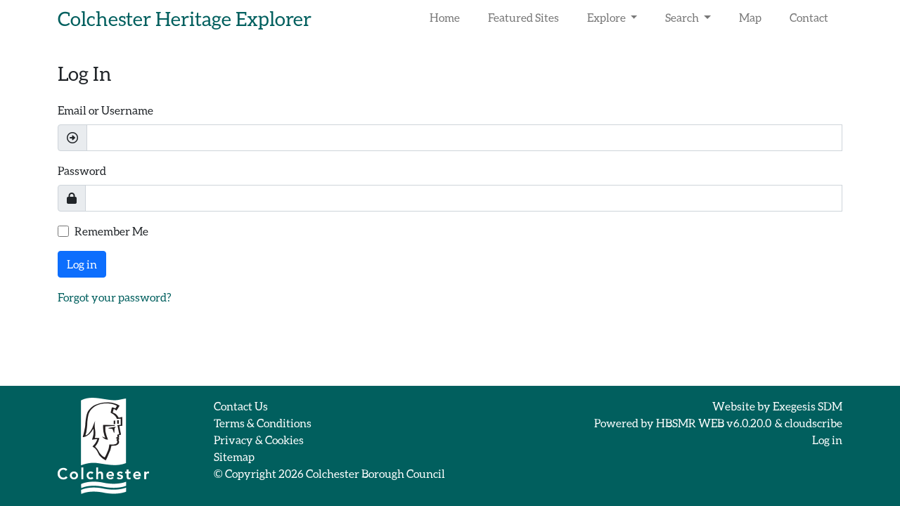

--- FILE ---
content_type: text/html; charset=utf-8
request_url: https://colchesterheritage.co.uk/account/login?returnurl=%2Fearly-prehistory
body_size: 4317
content:
<!DOCTYPE html>
<html lang="en-gb">

<head>
    <meta charset="utf-8" />
    <meta name="viewport" content="width=device-width, initial-scale=1, shrink-to-fit=no">
    <title>Log In - Colchester Heritage Explorer</title>


    <link rel="icon" type="image/x-icon" href="/colchester/images/favicon.ico" />

    
    <meta name="robots" content="noindex" />

    
    
        <link rel="stylesheet" href="/colchester/css/style.min.css?v=i7nK_BZ8cIWi7jpiZr9WFKBDgIqQ0SFq3kT_518aJNs" />

    

    <link rel="stylesheet" href="/css/bootstrap-slider.min.css?v=x9FjdB9CRxCPpKPBh5HypfC5dUwwSilBeqPJ56kVQ8Q" cs-tenant="cloudscribe.Core.Models.SiteContext" />
    <link rel="stylesheet" href="/css/ol-contextmenu.css?v=tkf35ZPIGlohme1lPAFVS2cQHSKtKKP5E6lHRQ398Yo" cs-tenant="cloudscribe.Core.Models.SiteContext" />
   
    
    <script>
(function(i,s,o,g,r,a,m){i['GoogleAnalyticsObject']=r;i[r]=i[r]||function(){
(i[r].q=i[r].q||[]).push(arguments)},i[r].l=1*new Date();a=s.createElement(o),
m=s.getElementsByTagName(o)[0];a.async=1;a.src=g;m.parentNode.insertBefore(a,m)
})(window,document,'script','https://www.google-analytics.com/analytics.js','ga');
function gaGetCookie(name) {var value = "; " + document.cookie;var parts = value.split("; " + name + "=");if (parts.length == 2) return parts.pop().split(";").shift();}function defaultCookieConsentCheck() {var consentStatus = gaGetCookie("cookieconsent_status");if (consentStatus == "yes") { return true; } else { return false; }}var gacanUseCookies = defaultCookieConsentCheck();ga('create','UA-98642467-1', 'auto', {  });
if(gacanUseCookies) {ga('require', 'displayfeatures');ga('set', 'anonymizeIp', undefined);} else {ga('set', 'displayFeaturesTask', null);ga('set', 'anonymizeIp', true);}ga('send', 'pageview');
</script>
    <base href="/account/login" />
</head>

<body class="d-flex flex-column account-section login-page">
    <div class="flexcontent">

        <header class="container-fluid p-0">

            <a id="skippy" class="visually-hidden visually-hidden-focusable" href="#content">
                <div class="container">
                    <span class="skiplink-text">Skip to main content</span>
                </div>
            </a>

            <div id="header-container">
                <div class="container">

                    <nav class="navbar navbar-expand-xl navbar-light bg-transparent justify-content-between">
                        <a href="/" class="navbar-brand">
                            Colchester Heritage Explorer
                        </a>
                        <button class="navbar-toggler mt-2 mb-2" type="button" data-bs-toggle="collapse" data-bs-target="#navbarNavDropdown" aria-controls="navbarNavDropdown" aria-expanded="false" aria-label="Toggle navigation">
                            <span class="navbar-toggler-icon"></span>
                        </button>

                        <div class="collapse navbar-collapse flex-grow-0" id="navbarNavDropdown">
                            
<ul class="navbar-nav me-auto" role="menubar">
    
    <li class='nav-item'><a class="nav-link" href="/">Home</a></li>

                <li class='nav-item'><a class="nav-link" href="/blog">Featured Sites</a></li>
                <li class='nav-item dropdown'>
                    <a class="nav-link dropdown-toggle" id="dropdown-997a1513-0247-420d-b807-1dd7f06d4f8e" aria-haspopup="true" aria-expanded="false" href="/explore">Explore </a>
                     <ul class="dropdown-menu" aria-labelledby="dropdown-997a1513-0247-420d-b807-1dd7f06d4f8e">
            <li role="menuitem" aria-haspopup="menu" class='dropdown '>
                <a class="dropdown-item dropdown-toggle" href="/prehistoric-colchester">Prehistoric Colchester </a>
                 <ul class="dropdown-menu" aria-labelledby="dropdown-f486b73d-ef66-46e2-af90-0675ba6f9fe4">
            <li role="menuitem" class=''><a class="dropdown-item" href="/early-prehistory">Early prehistory</a></li>
            <li role="menuitem" class=''><a class="dropdown-item" href="/first-settlers">The first settlers</a></li>
            <li role="menuitem" class=''><a class="dropdown-item" href="/bronze-age">The Bronze Age</a></li>
            <li role="menuitem" class=''><a class="dropdown-item" href="/the-iron-age">The Iron Age</a></li>
</ul>
   
            </li>
            <li role="menuitem" aria-haspopup="menu" class='dropdown '>
                <a class="dropdown-item dropdown-toggle" href="/roman-colchester">Roman Colchester </a>
                 <ul class="dropdown-menu" aria-labelledby="dropdown-ce516d3d-58ab-41d1-87f3-e20f9d489c0d">
            <li role="menuitem" class=''><a class="dropdown-item" href="/the-roman-invasion">The Roman Invasion</a></li>
            <li role="menuitem" class=''><a class="dropdown-item" href="/the-early-roman-colonia">The early Roman colonia</a></li>
            <li role="menuitem" class=''><a class="dropdown-item" href="/the-boudican-revolt">The Boudican revolt</a></li>
            <li role="menuitem" class=''><a class="dropdown-item" href="/the-later-roman-town">The Later Roman Town</a></li>
</ul>
   
            </li>
            <li role="menuitem" aria-haspopup="menu" class='dropdown '>
                <a class="dropdown-item dropdown-toggle" href="/medieval-colchester">Medieval Colchester </a>
                 <ul class="dropdown-menu" aria-labelledby="dropdown-285458d2-a5b8-4caa-82ce-8e92feee9bb6">
            <li role="menuitem" class=''><a class="dropdown-item" href="/late-medieval-buildings">Late Medieval Buildings</a></li>
            <li role="menuitem" class=''><a class="dropdown-item" href="/religious-buildings">Religious buildings</a></li>
            <li role="menuitem" class=''><a class="dropdown-item" href="/trade-and-industry">Trade and Industry</a></li>
</ul>
   
            </li>
            <li role="menuitem" aria-haspopup="menu" class='dropdown '>
                <a class="dropdown-item dropdown-toggle" href="/post-medieval-colchester">Post-medieval Colchester </a>
                 <ul class="dropdown-menu" aria-labelledby="dropdown-070f05a5-62d5-42c8-a627-6dcb4c6d004d">
            <li role="menuitem" class=''><a class="dropdown-item" href="/the-civil-war">The Civil War</a></li>
            <li role="menuitem" class=''><a class="dropdown-item" href="/pm-trade-and-industry">Trade and Industry</a></li>
</ul>
   
            </li>
            <li role="menuitem" aria-haspopup="menu" class='dropdown '>
                <a class="dropdown-item dropdown-toggle" href="/20th-century">20th-century Colchester </a>
                 <ul class="dropdown-menu" aria-labelledby="dropdown-a9d0dcf0-8a8e-4eb2-be78-80f819ab5e68">
            <li role="menuitem" class=''><a class="dropdown-item" href="/world-war-one">World War One</a></li>
            <li role="menuitem" class=''><a class="dropdown-item" href="/world-war-two">World War Two</a></li>
</ul>
   
            </li>
            <li role="menuitem" class=''><a class="dropdown-item" href="/links">Links</a></li>
</ul>

                </li>
                <li class='nav-item dropdown'>
                    <a class="nav-link dropdown-toggle" id="dropdown-07c65e89-ea40-42f5-b737-24321ddc2f4a" aria-haspopup="true" aria-expanded="false" href="/search">Search </a>
                     <ul class="dropdown-menu" aria-labelledby="dropdown-07c65e89-ea40-42f5-b737-24321ddc2f4a">
            <li role="menuitem" class=''><a class="dropdown-item" href="/advanced-search">Advanced Search</a></li>
</ul>

                </li>
                <li class='nav-item'><a class="nav-link" href="/map">Map</a></li>
                <li class='nav-item'><a class="nav-link" href="/contact">Contact</a></li>
</ul>
                        </div>
                    </nav>

                </div>

            </div>
        </header>

        <div id="wrapper" class="container-fluid cs-container flex-fill p-0">

            <div class="breadcrumb-container-parent">
                <div class="container p-0">
                    <div class="breadcrumb-container">
                        
                    </div>
                </div>
            </div>
            <div id="main-content-container" class="container">
                <div class="row">
                    <main id="content" role="main" class="col order-3 p-0">
                        
                        
                        <h1>Log In</h1>
<div class="row">
        <div class="col-md">
            <form id="login-form" data-submit-once="true" action="/account/login?returnurl=%2Fearly-prehistory" method="post">
                <div class="text-danger validation-summary-valid" data-valmsg-summary="true"><ul><li style="display:none"></li>
</ul></div>

                <div class="mb-3">
                        <label class="form-label" for="UserName">Email or Username</label>
                    <div class="input-group">
                        <span class="input-group-text"><i class="far fa-arrow-alt-circle-right" aria-hidden="true"></i></span>
                        <input class="form-control" type="text" data-val="true" data-val-length="Email or username has a maximum length of 100 characters" data-val-length-max="100" data-val-required="Email or username is required" id="UserName" maxlength="100" name="UserName" value="" />
                        <span class="invalid-feedback field-validation-valid" data-valmsg-for="UserName" data-valmsg-replace="true"></span>
                    </div>
                </div>

                <div class="mb-3">
                    <label class="form-label" for="Password">Password</label>
                    <div class="input-group">
                        <span class="input-group-text"><i class="fas fa-lock" aria-hidden="true"></i></span>
                        <input class="form-control" type="password" data-val="true" data-val-required="Password is required" id="Password" name="Password" />
                        <span class="invalid-feedback field-validation-valid" data-valmsg-for="Password" data-valmsg-replace="true"></span>
                    </div>

                </div>
                    <div class="mb-3">
                        <div class="form-check">
                            <input class="form-check-input" type="checkbox" data-val="true" data-val-required="The Remember me? field is required." id="RememberMe" name="RememberMe" value="true" />
                            <label class="form-check-label" for="RememberMe">Remember Me </label>
                        </div>
                    </div>
                <div class="mb-3">

                        <button name="submit" type="submit" class="btn btn-primary" data-enabled-text='Log in' data-disabled-text='Working...'>Log in</button>


                </div>
            <input name="__RequestVerificationToken" type="hidden" value="CfDJ8KhlDtFmYcRJmWCg33c2VU5WTsZf7-OzCK5WDjcAGs50wPYlms7QzjI_uV6GxhxSrukDLnXRoi68wrPycPWPCV_46UaBOGb-pKtg7hCu0NAqg1mZMfSuICzxkAEnBU2KBXN1wEMCw_4y8RqL2jwWPtA" /><input name="RememberMe" type="hidden" value="false" /></form>

            <p>
                <a href="/account/forgotpassword">Forgot your password?</a>
            </p>
        </div>


</div>

                    </main>
                </div>

            </div>
        </div>

    </div>

    <footer class="p-3">
        <div class="container">
            <div class="row">
                <div class="footer-logo col-xs-12 col-lg-2 text-lg-start text-center">
                    <a href="http://www.colchester.gov.uk" target="_blank">
                        <img src="/colchester/images/Colchester-footer-logo.png" alt="Colchester Borough Council logo" />
                    </a>
                </div>

                <div class="container col-xs-12 col-lg-10">
                    <div class="row">
                        <div class="col-xs-12 col-lg-6 mt-lg-0 mt-2 text-lg-start text-center">
                            <ul>
                                <li><a href="/contact/index">Contact Us</a></li>
                                <li><a href="/terms-and-conditions">Terms &amp; Conditions</a></li>
                                <li><a href="http://www.colchester.gov.uk/privacy" target="_blank">Privacy &amp; Cookies</a></li>
                                <li><a href="/sitemap">Sitemap</a></li>
                                <li>
                                    &copy; Copyright 2026
                                    <a href="http://www.colchester.gov.uk" target="_blank">Colchester Borough Council</a>
                                </li>
                            </ul>
                        </div>
                        <div class="col-xs-12 col-lg-6 text-lg-end text-center">
                            <ul>
                                <li>Website by <a target="_blank" href="https://www.esdm.co.uk/?utm_source=hbsmr-web-colchester&utm_medium=referral&utm_campaign=websitebyesdm">Exegesis SDM</a></li>
                                <li>
                                    Powered by <a target="_blank" href="https://www.esdm.co.uk/hbsmr-web-api/?utm_source=hbsmr-web-colchester&utm_medium=referral&utm_campaign=websitebyesdm">HBSMR WEB 

v6.0.20.0&nbsp;</a>
                                    &amp;
                                    <a class="" target="_blank" href="https://www.cloudscribe.com/?utm_source=colchesterheritage.co.uk&amp;utm_medium=referral&amp;utm_campaign=poweredbycloudscribe">cloudscribe</a>
                                </li>
                                <li>
</li>
                                <li>        <a id="loginLink" href="/account/login?returnurl=%2Faccount%2Flogin%3Freturnurl%3D%252Fearly-prehistory">Log in</a>
</li>
                            </ul>
                        </div>
                    </div>                    
                </div>


            </div>
        </div>
    </footer>



    
       
    
    
        <script src="/colchester/js/jquery.min.js"></script>
        <script src="/colchester/js/bootstrap.bundle.min.js"></script>
        <script src="/cr/js/bs4.smartmenus.min.js"></script>
    

    
    
    <script src="/cr/js/jquery.validate.min.js"></script>
    <script src="/cr/js/jquery.validate.unobtrusive.min.js"></script>
    <script src="/cr/js/cloudscribe-validation-requiredwhen.min.js"></script>
    <script src="/cr/js/unobtrusive-validation-bs4.min.js"></script>
    <script src="/cr/js/jquery.validate.hooks.min.js"></script>
    <script src="/cr/js/jqueryvaildation.submitonce-unobtrusive.min.js"></script>


    <script>
        $(function () {
            $('[data-bs-toggle="tooltip"]').tooltip();
        })
    </script>

    
</body>
</html>


--- FILE ---
content_type: text/css
request_url: https://colchesterheritage.co.uk/css/ol-contextmenu.css?v=tkf35ZPIGlohme1lPAFVS2cQHSKtKKP5E6lHRQ398Yo
body_size: 2283
content:
/*!
 * ol3-contextmenu - v2.5.0
 * Custom Context Menu for Openlayers
 * https://github.com/jonataswalker/ol3-contextmenu
 * Built: Fri Feb 24 2017 15:11:23 GMT-0300 (BRT)
 */
.ol-ctx-menu-container {
    position: absolute;
    padding: 8px;
    background: #fff;
    color: #222;
    font-size: 13px;
    border-radius: 5px;
    box-shadow: rgba(0, 0, 0, 0.2) 3px 3px 5px;
    box-sizing: border-box;
}

    .ol-ctx-menu-container div, .ol-ctx-menu-container span, .ol-ctx-menu-container a, .ol-ctx-menu-container img, .ol-ctx-menu-container ul, .ol-ctx-menu-container li {
        margin: 0;
        padding: 0;
        border: 0;
        font: inherit;
        font-size: 100%;
        vertical-align: baseline;
    }

        .ol-ctx-menu-container a img {
            border: none;
        }

    .ol-ctx-menu-container *,
    .ol-ctx-menu-container *::before,
    .ol-ctx-menu-container *::after {
        box-sizing: inherit;
    }

    .ol-ctx-menu-container.ol-ctx-menu-hidden {
        opacity: 0;
        visibility: hidden;
        -webkit-transition: visibility 0s linear 300ms, opacity 300ms;
        transition: visibility 0s linear 300ms, opacity 300ms;
    }

    .ol-ctx-menu-container ul {
        list-style: none;
    }

    .ol-ctx-menu-container li {
        position: relative;
        line-height: 20px;
        padding: 2px 5px;
    }

        .ol-ctx-menu-container li:not(.ol-ctx-menu-separator):hover {
            cursor: pointer;
            background-color: #333;
            color: #eee;
        }

        .ol-ctx-menu-container li.ol-ctx-menu-submenu .ol-ctx-menu-container {
            border: 1px solid #eee;
            padding: 8px;
            top: 0;
            opacity: 0;
            visibility: hidden;
            -webkit-transition: visibility 0s linear 300ms, opacity 300ms;
            transition: visibility 0s linear 300ms, opacity 300ms;
        }

        .ol-ctx-menu-container li.ol-ctx-menu-submenu:hover .ol-ctx-menu-container {
            opacity: 1;
            visibility: visible;
            -webkit-transition-delay: 0s;
            transition-delay: 0s;
        }

        .ol-ctx-menu-container li.ol-ctx-menu-submenu::after {
            position: absolute;
            top: 7px;
            right: 10px;
            content: "";
            display: inline-block;
            width: 0.6em;
            height: 0.6em;
            border-right: 0.3em solid #222;
            border-top: 0.3em solid #222;
            -webkit-transform: rotate(45deg);
            transform: rotate(45deg);
        }

        .ol-ctx-menu-container li.ol-ctx-menu-submenu:hover::after {
            border-color: #eee;
        }

        .ol-ctx-menu-container li.ol-ctx-menu-separator {
            padding: 0;
        }

            .ol-ctx-menu-container li.ol-ctx-menu-separator hr {
                border: 0;
                height: 1px;
                background-image: -webkit-linear-gradient(right, transparent, rgba(0, 0, 0, 0.75), transparent);
                background-image: linear-gradient(to left, transparent, rgba(0, 0, 0, 0.75), transparent);
            }

.ol-ctx-menu-icon {
    text-indent: 20px;
    background-size: 20px auto;
    background-repeat: no-repeat;
    background-position: left center;
}

.ol-ctx-menu-zoom-in {
    background-image: url("[data-uri]");
}

.ol-ctx-menu-container li:hover.ol-ctx-menu-zoom-in {
    background-image: url("[data-uri]");
}

.ol-ctx-menu-zoom-out {
    background-image: url("[data-uri]");
}

.ol-ctx-menu-container li:hover.ol-ctx-menu-zoom-out {
    background-image: url("[data-uri]");
}


--- FILE ---
content_type: text/javascript
request_url: https://colchesterheritage.co.uk/cr/js/cloudscribe-validation-requiredwhen.min.js
body_size: -794
content:
jQuery.validator.addMethod("requiredwhen", function (a, r, e) {
    var t = $(r).data("val-other"), d = $(r).data("val-otherval")
    if (t) {
        var v = $(t)
        if (v) {
            var u = v.val()
            if (u === d) return r.value.length > 0
        }
    } return !0
}), jQuery.validator.unobtrusive.adapters.addBool("requiredwhen")
